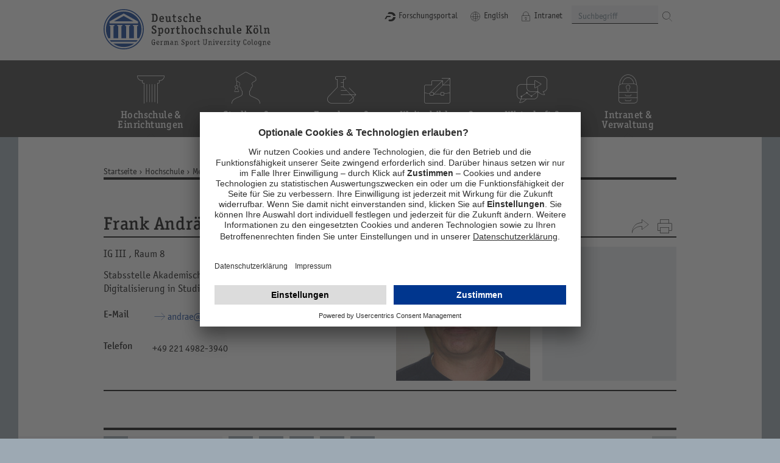

--- FILE ---
content_type: text/html; charset=utf-8
request_url: https://www.dshs-koeln.de/visitenkarte/person/frank-andrae/
body_size: 7824
content:
<!DOCTYPE html>
<html class="no-js" lang="de">
<head>

<meta charset="utf-8">
<!-- 
	TYPO3 WCMS supported by mehrwert - http://www.mehrwert.de/

	This website is powered by TYPO3 - inspiring people to share!
	TYPO3 is a free open source Content Management Framework initially created by Kasper Skaarhoj and licensed under GNU/GPL.
	TYPO3 is copyright 1998-2023 of Kasper Skaarhoj. Extensions are copyright of their respective owners.
	Information and contribution at https://typo3.org/
-->




<meta name="generator" content="TYPO3 CMS">
<meta name="format-detection" content="telephone=no">
<meta name="revisit-after" content="10 days">


<link rel="stylesheet" type="text/css" href="/typo3temp/assets/compressed/merged-81995bcb7bc807bb16c796c2d236200c-8a3a0ad412f0fa97f40915ce79de44cf.css?1736771450" media="all">






<link rel="preconnect" href="//privacy-proxy.usercentrics.eu">
<link rel="preload" href="//privacy-proxy.usercentrics.eu/latest/uc-block.bundle.js" as="script">
<script id="usercentrics-cmp" src="https://app.usercentrics.eu/browser-ui/latest/loader.js" data-settings-id="2LSqQwWsTtyt1L" async></script>
<meta data-privacy-proxy-server="https://privacy-proxy-server.usercentrics.eu">
<script type="application/javascript" src="https://privacy-proxy.usercentrics.eu/latest/uc-block.bundle.js"></script>
<script type="application/javascript">uc.deactivateBlocking([
  'BJz7qNsdj-7', // YouTube is not blocked
  'dwkRM0PG', // Issuu is not blocked
]);</script>    <meta name="viewport" content="width=device-width, initial-scale=1.0, user-scalable=0, minimum-scale=1.0, maximum-scale=1.0" />    <link rel="apple-touch-icon" sizes="144x144" href="/typo3conf/ext/spoho_base/Resources/Public/Images/touch-icon-ipad-144.png" />
    <link rel="apple-touch-icon" sizes="114x114" href="/typo3conf/ext/spoho_base/Resources/Public/Images/touch-icon-ipad-114.png" />
    <link rel="apple-touch-icon" sizes="72x72" href="/typo3conf/ext/spoho_base/Resources/Public/Images/touch-icon-ipad-144.png" />
    <link rel="apple-touch-icon" sizes="57x57" href="/typo3conf/ext/spoho_base/Resources/Public/Images/touch-icon-ipad-114.png" />        <link href="/typo3conf/ext/spoho_base/Resources/Public/Images/favicon.png" rel="shortcut icon" type="image/png" />    <script type="text/javascript">
        var html = document.getElementsByTagName('html')[0];
        html.setAttribute('class', 'js');
    </script><script type="text/javascript">var cartEnabled = 0;</script><title> Frank Andrä - Deutsche Sporthochschule Köln</title><meta name="keywords" content=""><meta name="description" content=""><link rel="canonical" href="https://www.dshs-koeln.de/visitenkarte/person/frank-andrae/" /><meta property="og:type" content="website" /><meta property="og:title" content=" Frank Andrä" /><meta property="og:url" content="https://www.dshs-koeln.de/visitenkarte/person/frank-andrae/" /><meta property="og:site_name" content="Deutsche Sporthochschule Köln" /><meta property="og:image" content="https://www.dshs-koeln.de/typo3temp/assets/_processed_/a/1/csm_Logo-Deutsche-Sporthochschule-social-2021_5341fd7095.png" /><meta name="twitter:card" content="summary_large_image" /><meta name="twitter:title" content=" Frank Andrä" /><meta name="twitter:creator" content="@SpoHoKoeln" /><meta name="twitter:site" content="@SpoHoKoeln" /><meta name="twitter:image" content="https://www.dshs-koeln.de/typo3temp/assets/_processed_/a/1/csm_Logo-Deutsche-Sporthochschule-social-2021_5341fd7095.png" />
</head>
<body id="uid633" class="   pid1">
<div id="wrapper">
    <div id="jumpmarks" class="outer">
        <div class="inner content">
            <a href="#main">zum Inhalt springen</a>
            <a href="#cluster">zur Navigation springen</a>
            
                <a href="#footer">zur Gesamtübersicht springen</a>
            
        </div>
    </div>
    
    <header id="header" class="outer">
        <div class="inner">
            <nav id="logo"><a href="https://www.dshs-koeln.de/" target="_blank" title="Zur Startseite"><img class="logo-desktop" src="/typo3conf/ext/spoho_base/Resources/Public/Images/Logo-Deutsche-Sporthochschule.svg" alt="Logo der Deutschen Sporthochschule Köln"><img class="logo-mobile" src="/typo3conf/ext/spoho_base/Resources/Public/Images/Logo-Deutsche-Sporthochschule-mobil.svg" alt=""></a></nav>

            <div id="utils_top">
                <nav id="nav_top"><ul><li><a href="https://fis.dshs-koeln.de/portal/" target="_blank" class="fis">Forschungsportal</a></li><li class="cluster-caller-wrapper"><a data-mobile-panel-caller="true" data-mobile-panel-target="#cluster" class="cluster" href="#cluster"><span>Cluster-Navigation</span></a></li><li><a href="/english/" class="language">English</a></li><li><a href="/intranet/" target="_blank" class="intranet">Intranet</a></li><li class="search-caller-wrapper"><a data-mobile-panel-caller="true" data-mobile-panel-target="#search" class="suchen" href="#search"><span>Suche</span></a></li></ul></nav>
                

        <form autocomplete="off" id="search" method="get" action="/suche/">
            <fieldset class="search-form small">
                <label for="sterm">Suchbegriff</label>
                <input type="text" id="sterm" placeholder="Suchbegriff" class="sword" name="q" />
                <button class="icon-button icon-only white suchen">
                    <span class="icon"></span>
                    <span class="buttontext">Finden</span>
                </button>
            </fieldset>
        </form>
    

            </div>

        </div>
    </header>

    
    <header id="cluster" class="outer">
        <div class="inner">
            <nav id="nav_cluster"><ul><li><a href="/cluster/hochschule-einrichtungen/" title="Hochschule &amp; Einrichtungen" class="has-cluster-links"><span>Hochschule &amp; Einrichtungen</span></a></li><li><a href="/cluster/studium-organisation/" title="Studium &amp; Organisation" class="has-cluster-links"><span>Studium &amp; Organisation</span></a></li><li><a href="/cluster/forschung-transfer/" title="Forschung &amp; Transfer" class="has-cluster-links"><span>Forschung &amp; Transfer</span></a></li><li><a href="/cluster/weiterbildung-karriere/" title="Weiterbildung &amp; Karriere" class="has-cluster-links"><span>Weiterbildung &amp; Karriere</span></a></li><li><a href="/cluster/wirtschaft-medien/" title="Wirtschaft &amp; Medien" class="has-cluster-links"><span>Wirtschaft &amp; Medien</span></a></li><li><a href="https://intranet.dshs-koeln.de" target="_blank" title="Intranet &amp; Verwaltung"><span>Intranet &amp; Verwaltung</span></a></li></ul></nav>
        </div>
    </header>
    <div id="cluster_fold" class="outer">
        <div class="inner">
            

        </div>
    </div>

    
    <div id="main" class="outer">
        <div class="inner">
            <div id="content">

                <div class="main">
                    <nav id="nav_breadcrumb"><ul><li><a href="/" title="Startseite">Startseite</a></li><li><a href="/hochschule/profil/" title="Hochschule">Hochschule</a></li><li><a href="/hochschule/menschen-an-der-dshs/" title="Menschen an der DSHS">Menschen an der DSHS</a></li><li><strong> Frank Andrä</strong></li></ul></nav>
                    <div id="page_title"><h1><div class="title"></div> Frank Andrä</h1></div>
                    <!--TYPO3SEARCH_begin-->
                    




<div id="tx_spohopeople_detail">
    <div class="contact-box-detail contact-box content">

        
            <figure>
                <img alt=" Frank Andrä" src="/typo3conf/ext/spoho_base/Resources/Public/Images/blank.gif" data-src="/fileadmin/redaktion/_processed_/9/b/csm_Andrae_Frank_bf1935a9e7.jpg" class="unveil" data-src-retina="/fileadmin/redaktion/_processed_/9/b/csm_Andrae_Frank_73c67bd306.jpg" width="220" height="220" /><noscript><img src="/fileadmin/redaktion/_processed_/9/b/csm_Andrae_Frank_bf1935a9e7.jpg" alt="" /></noscript>
            </figure>
        

        <div class="contact-box-text">
            
                    
                
            
                    <p>
                        IG III
                        ,
                            Raum
                            8
                        
                    </p>
                

            
            
            
                <p>
                    Stabsstelle Akademische Planung und Steuerung, Abt. Digitalisierung in Studium und Lehre
                </p>
            

            

            <table>
                <colgroup>
                    <col class="col-label"/>
                    <col/>
                </colgroup>
                <tbody>
                
                    <tr>
                        <th scope="row">
                            E-Mail
                        </th>
                        <td>
                            <a href="&#109;&#97;&#105;&#108;&#116;&#111;&#58;&#97;&#110;&#100;&#114;&#97;&#101;&#64;&#100;&#115;&#104;&#115;&#45;&#107;&#111;&#101;&#108;&#110;&#46;&#100;&#101;">andrae<span>&#64;</span>&shy;dshs-koeln<span>&#46;</span>de</a>
                            <br/>
                        </td>
                    </tr>
                
                
                <tr>
                    <th scope="row">
                        Telefon
                    </th>
                    <td>
                        +49 221 4982-3940
                        
                    </td>
                </tr>
                

                
                
                </tbody>
            </table>
        </div>
    </div>

    <nav id="nav_subpages" class="nav-horizontal"></nav>

</div>

                    <!--TYPO3SEARCH_end-->
                </div>

            </div>
        </div>
    </div>

    
    

</div>

    <footer id="utils" class="outer">
        <div class="inner">
            <div id="utils_inner">

                <div id="to_top">
                    <a href="#" class="button major icon-button icon-only gray pfeil-oben" title="Nach oben springen">
                        <span class="icon"></span>
                        <span class="buttontext">Nach oben springen</span>
                    </a>
                </div>

                
                <div id="menu_toggler">
                    <a href="#" class="button major icon-button gray aequivalent" title="Gesamtübersicht">
                        <span class="icon"></span>
                        <span class="buttontext">Gesamtübersicht</span>
                    </a>
                </div>
                

                <ul id="social_links"><li><a href="https://www.instagram.com/sporthochschule/" target="_blank" class="button major icon-button icon-only gray instagram" rel="noreferrer"><span class="icon"></span><span class="buttontext">DSHS auf Instagram</span></a></li><li><a href="http://www.youtube.com/user/Sporthochschule" target="_blank" class="button major icon-button icon-only gray youtube" rel="noreferrer"><span class="icon"></span><span class="buttontext">DSHS auf Youtube</span></a></li><li><a href="https://de.linkedin.com/school/sporthochschule/" target="_blank" class="button major icon-button icon-only gray linkedin" rel="noreferrer"><span class="icon"></span><span class="buttontext"></span></a></li><li><a href="https://www.facebook.com/sporthochschule" target="_blank" class="button major icon-button icon-only gray facebook" rel="noreferrer"><span class="icon"></span><span class="buttontext">DSHS auf Facebook</span></a></li><li><a href="https://wisskomm.social/@Sporthochschule" target="_blank" class="button major icon-button icon-only gray mastodon" rel="noreferrer"><span class="icon"></span><span class="buttontext">DSHS auf Mastodon</span></a></li></ul>
            </div>
            <div id="meta_links">
                <nav id="nav_meta"><ul><li><strong>&copy; 2026 Deutsche Sporthochschule Köln</strong></li><li><a href="/kontakt/" title="Kontakt"><span>Kontakt</span></a></li><li><a href="/hochschule/campus-freizeit/orientierung/" title="Anfahrt"><span>Anfahrt</span></a></li><li><a href="/impressum/" title="Impressum"><span>Impressum</span></a></li><li><a href="/barrierefreiheit/" title="Barrierefreiheit"><span>Barrierefreiheit</span></a></li><li><a href="/datenschutz/" title="Datenschutz"><span>Datenschutz</span></a></li></ul></nav>
                <nav id="nav_portals"><ul><li><a href="http://www.spoho.net" target="_blank" title="Spoho.Net"><span>Spoho.Net</span></a></li><li><a href="/zentralbibliothek/" target="_blank" title="Zentralbibliothek"><span>Zentralbibliothek</span></a></li><li><a href="/hochschule/service/" title="Raumvergabe"><span>Raumvergabe</span></a></li><li><a href="http://spoho.burg-services.de/" target="_blank" title="Spoho-Shop"><span>Spoho-Shop</span></a></li></ul><ul><li><a href="http://www.dshs-koeln.de/studium/studienorganisation/vorlesungsverzeichnis-der-sporthochschule-koeln/" target="_blank" title="mySpoho"><span>mySpoho</span></a></li><li><a href="https://elearning.dshs-koeln.de/" target="_blank" title="Moodle"><span>Moodle</span></a></li><li><a href="http://mail.dshs-koeln.de/owa/" target="_blank" title="Webmail"><span>Webmail</span></a></li><li><a href="https://login.microsoftonline.com" target="_blank" title="StudMail"><span>StudMail</span></a></li><li><a href="https://www.kstw.de/gastronomie/speiseplan?l=29" target="_blank" title="Mensa"><span>Mensa</span></a></li><li><a href="/career-service/jobboerse/" target="_blank" title="Jobbörse"><span>Jobbörse</span></a></li></ul></nav>
            </div>
        </div>
    </footer>


    <footer id="footer" class="outer">
        <div class="inner">
            <nav id="nav_footer"><ul class="level1"><li><a href="/aktuelles/" title="Aktuelles"><span>Aktuelles</span></a><ul class="level2"><li><a href="/aktuelles/termine-veranstaltungen/" title="Termine &amp; Veranstaltungen"><span>Termine &amp; Veranstaltungen</span></a></li><li><a href="/aktuelles/meldungen-pressemitteilungen/" title="Meldungen &amp; Pressemitteilungen"><span>Meldungen &amp; Pressemitteilungen</span></a></li><li><a href="/aktuelles/forschung-aktuell/archiv-forschung-aktuell/nr-12024/" title="FORSCHUNG AKTUELL"><span>FORSCHUNG AKTUELL</span></a></li><li><a href="/nc/aktuelles/pressespiegel/" title="Pressespiegel"><span>Pressespiegel</span></a></li><li><a href="/karriere/stellenangebote-der-dshs/" title="Stellenangebote der DSHS"><span>Stellenangebote der DSHS</span></a></li><li><a href="/aktuelles/publikationen-und-berichte/" title="Publikationen und Berichte"><span>Publikationen und Berichte</span></a></li><li><a href="/aktuelles/hochschulveranstaltungen/" title="Hochschulveranstaltungen"><span>Hochschulveranstaltungen</span></a></li><li><a href="/aktuelles/amtliche-mitteilungen/" title="Amtliche Mitteilungen"><span>Amtliche Mitteilungen</span></a></li><li><a href="/aktuelles/social-media/" title="Social Media"><span>Social Media</span></a></li><li><a href="/forschung-transfer/probandensuchen-befragungen/" title="Probandensuchen &amp; Befragungen"><span>Probandensuchen &amp; Befragungen</span></a></li></ul></li><li><a href="/hochschule/profil/" title="Hochschule"><span>Hochschule</span></a><ul class="level2"><li><a href="/hochschule/profil/" title="Profil"><span>Profil</span></a></li><li><a href="/hochschule/menschen-an-der-dshs/" title="Menschen an der DSHS"><span>Menschen an der DSHS</span></a></li><li><a href="/hochschule/gender-diversity/" title="Gender &amp; Diversity"><span>Gender &amp; Diversity</span></a></li><li><a href="/hochschule/campus-freizeit/" title="Campus &amp; Freizeit"><span>Campus &amp; Freizeit</span></a></li><li><a href="/hochschule/studium-und-lehre/" title="Studium und Lehre"><span>Studium und Lehre</span></a></li><li><a href="/hochschule/hochschulkommunikation-marketing/" title="Hochschulkommunikation &amp; Marketing"><span>Hochschulkommunikation &amp; Marketing</span></a></li><li><a href="/hochschule/projekte-initiativen/" title="Projekte &amp; Initiativen"><span>Projekte &amp; Initiativen</span></a></li><li><a href="/hochschule/spohonet/" title="SpoHo.Net"><span>SpoHo.Net</span></a></li><li><a href="/hochschule/kontakt/" title="Kontakt"><span>Kontakt</span></a></li><li><a href="/hochschule/service/" title="Service"><span>Service</span></a></li><li><a href="/hochschule/barrierefreie-hochschule/" title="Barrierefreie Hochschule"><span>Barrierefreie Hochschule</span></a></li><li><a href="/hochschule/hilfe-im-notfall/" title="Hilfe im Notfall"><span>Hilfe im Notfall</span></a></li><li><a href="/hochschule/it-dienstleistungen/" title="IT-Dienstleistungen"><span>IT-Dienstleistungen</span></a></li><li><a href="/hochschule/universitaere-gremienwahlen/" title="Universitäre Gremienwahlen"><span>Universitäre Gremienwahlen</span></a></li></ul></li><li><a href="/einrichtungen-a-z/" title="Einrichtungen A-Z"><span>Einrichtungen A-Z</span></a></li><li><a href="/studium/" title="Studium"><span>Studium</span></a><ul class="level2"><li><a href="/studium/studienangebot/" title="Studienangebot"><span>Studienangebot</span></a></li><li><a href="/studium/studieneinstieg/" title="Studieneinstieg"><span>Studieneinstieg</span></a></li><li><a href="/studium/studienorganisation/" title="Studienorganisation"><span>Studienorganisation</span></a></li><li><a href="/studium/informationen-rund-ums-studium/" title="Informationen rund ums Studium"><span>Informationen rund ums Studium</span></a></li><li><a href="/studium/international-studieren/" title="International studieren"><span>International studieren</span></a></li></ul></li><li><a href="/forschung-transfer/" title="Forschung &amp; Transfer"><span>Forschung &amp; Transfer</span></a><ul class="level2"><li><a href="/forschung-transfer/forschung-an-der-deutschen-sporthochschule-koeln/" title="Forschung an der Deutschen Sporthochschule Köln"><span>Forschung an der Deutschen Sporthochschule Köln</span></a></li><li><a href="/forschung-transfer/wissenschaftliche-qualifizierung/" title="Wissenschaftliche Qualifizierung"><span>Wissenschaftliche Qualifizierung</span></a></li><li><a href="/forschung-transfer/wissens-und-technologietransfer/" title="Wissens- und Technologietransfer"><span>Wissens- und Technologietransfer</span></a></li><li><a href="/forschung-transfer/probandensuchen-befragungen/" title="Probandensuchen &amp; Befragungen"><span>Probandensuchen &amp; Befragungen</span></a></li></ul></li><li><a href="/weiterbildung/" title="Weiterbildung"><span>Weiterbildung</span></a><ul class="level2"><li><a href="/universitaere-weiterbildung/" title="Weiterbildungsangebote"><span>Weiterbildungsangebote</span></a></li><li><a href="/hochschule/gender-diversity/gender-management/karrierefoerderung-fuer-nachwuchswissenschaftlerinnen/unterstuetzungangebote/" title="Mentoring-Programm"><span>Mentoring-Programm</span></a></li><li><a href="/weiterbildung/qualifizierung-und-beratung-fuer-lehrende/" title="Qualifizierung und Beratung für Lehrende"><span>Qualifizierung und Beratung für Lehrende</span></a></li><li><a href="/weiterbildung/personalmobilitaetstaff-mobility/" title="Personalmobilität/Staff Mobility"><span>Personalmobilität/Staff Mobility</span></a></li><li><a href="/universitaere-weiterbildung/sportpraktische-weiterbildungen/lizenzen/" title="Lizenzen"><span>Lizenzen</span></a></li></ul></li><li><a href="/karriere/" title="Karriere"><span>Karriere</span></a><ul class="level2"><li><a href="/career-service/jobboerse/" title="Jobbörse"><span>Jobbörse</span></a></li><li><a href="/transfer-und-gruendung/angebot/gateway-gruendungsservice/" title="Existenzgründung"><span>Existenzgründung</span></a></li><li><a href="/career-service/" title="Career Service"><span>Career Service</span></a></li><li><a href="/karriere/stellenangebote-der-dshs/" title="Stellenangebote der DSHS"><span>Stellenangebote der DSHS</span></a></li><li><a href="/karriere/praktikum-an-der-sporthochschule/" title="Praktikum an der Sporthochschule"><span>Praktikum an der Sporthochschule</span></a></li><li><a href="/karriere/berufsausbildung-an-der-sporthochschule/" title="Berufsausbildung an der Sporthochschule"><span>Berufsausbildung an der Sporthochschule</span></a></li></ul></li><li><a href="/english/" title="Home"><span>Home</span></a><ul class="level2"><li><a href="/english/university-facilities/profile/" title="University &amp; Facilities"><span>University &amp; Facilities</span></a></li><li><a href="/english/studying-structure/full-time-studies/" title="Studying &amp; Structure"><span>Studying &amp; Structure</span></a></li><li><a href="/english/exchange-semester-at-gsu/" title="Exchange semester at GSU"><span>Exchange semester at GSU</span></a></li><li><a href="/english/research-transfer/" title="Research &amp; Transfer"><span>Research &amp; Transfer</span></a></li><li><a href="/english/education-career/" title="Education &amp; Career"><span>Education &amp; Career</span></a></li><li><a href="/english/pr-media/" title="PR &amp; Media"><span>PR &amp; Media</span></a></li></ul></li></ul></nav>
        </div>
    </footer>

        <script type="text/plain" data-usercentrics="Matomo (self hosted)">
            var _paq = _paq || [];
            _paq.push(['disableCookies']);
            _paq.push(["setCookieDomain", "*.dshs-koeln.de"]);
            _paq.push(['setCustomUrl', location.href.toLowerCase()]);
            _paq.push(["trackPageView"]);
            _paq.push(["enableLinkTracking"]);
            

            (function() {
                var u=(("https:" == document.location.protocol) ? "https" : "http") + "://metrics.mehrwert.de/piwik/";
                _paq.push(["setTrackerUrl", u+"piwik.php"]);
                _paq.push(["setSiteId", "44"]);
                var d=document, g=d.createElement("script"), s=d.getElementsByTagName("script")[0]; g.type="text/javascript";
                g.defer=true; g.async=true; g.src=u+"piwik.js"; s.parentNode.insertBefore(g,s);
            })();
        </script>

<script src="/typo3temp/assets/compressed/merged-832636ea822d6673f00e9e5ac6732832-50dd5108b9806d47715e7837838a0179.js?1736771450" type="text/javascript"></script>


</body>
</html>

--- FILE ---
content_type: image/svg+xml
request_url: https://www.dshs-koeln.de/typo3conf/ext/spoho_base/Resources/Public/Images/Logo-Deutsche-Sporthochschule-mobil.svg
body_size: 2303
content:
<?xml version="1.0" encoding="utf-8"?>
<!-- Generator: Adobe Illustrator 25.4.1, SVG Export Plug-In . SVG Version: 6.00 Build 0)  -->
<svg version="1.1" id="Ebene_1" xmlns="http://www.w3.org/2000/svg" xmlns:xlink="http://www.w3.org/1999/xlink" x="0px" y="0px"
	 viewBox="0 0 151.7970276 147.3999939" style="enable-background:new 0 0 151.7970276 147.3999939;" xml:space="preserve">
<style type="text/css">
	.st0{fill:#FFD500;}
	.st1{fill:#005BBB;}
	.st2{fill:#003592;}
</style>

<path class="st2" d="M73.7332535,147.4694824C33.0767021,147.4694824,0,114.3911209,0,73.7345734
	C0,33.0767021,33.0767021,0,73.7332535,0c40.6562195,0,73.7329178,33.0767021,73.7329178,73.7345734
	C147.4661713,114.3911209,114.389473,147.4694824,73.7332535,147.4694824L73.7332535,147.4694824z M73.7332535,3.7662947
	c-38.5797386,0-69.9669571,31.3872204-69.9669571,69.968277c0,38.5780792,31.3872223,69.9653015,69.9669571,69.9653015
	c38.5793991,0,69.9666214-31.3872223,69.9666214-69.9653015C143.6998749,35.1535149,112.3126526,3.7662947,73.7332535,3.7662947
	L73.7332535,3.7662947z M24.6967278,61.8672409v44.9199066h-7.1214561
	c-5.7142191-9.6887283-8.9950199-20.9882736-8.9950199-33.0525742c0-35.9827232,29.1699467-65.1526718,65.1529999-65.1526718
	s65.1510086,29.1699448,65.1510086,65.1526718c0,12.0643005-3.2774963,23.3638458-8.9946899,33.0525742h-7.1521835
	l0.0016479-44.9199066h3.1806641v-3.725975h-17.9626083v3.725975h3.1806564v44.9199066H93.9356079V61.8672409h3.1790085v-3.725975
	H79.1536636v3.725975h3.1806564v44.9199066H65.1077194V61.8672409h3.1806641v-3.725975H50.3257751v3.725975h3.182312v44.9199066
	h-17.212059V61.8672409h3.1823158v-3.725975H21.5144138v3.725975H24.6967278L24.6967278,61.8672409z M21.5144138,52.3447533
	h104.4052887v-7.2424164L73.7249908,15.8854618L21.5144138,45.1006851V52.3447533L21.5144138,52.3447533z M38.4214287,44.5537186
	l35.2744789-19.6990147l35.3230591,19.6990147H38.4214287L38.4214287,44.5537186z M27.3043156,119.4420395
	c-1.8058128-1.8332367-3.5048752-3.776207-5.0833092-5.812706H125.245163
	c-1.5797577,2.036499-3.2774963,3.9794693-5.0833054,5.812706H27.3043156L27.3043156,119.4420395z M112.1497192,126.3619003
	c-10.7717438,7.8749771-24.0512772,12.5256729-38.4164658,12.5256729c-14.3655281,0-27.6450577-4.6506958-38.4151535-12.5256729
	H112.1497192L112.1497192,126.3619003z"/>
</svg>
